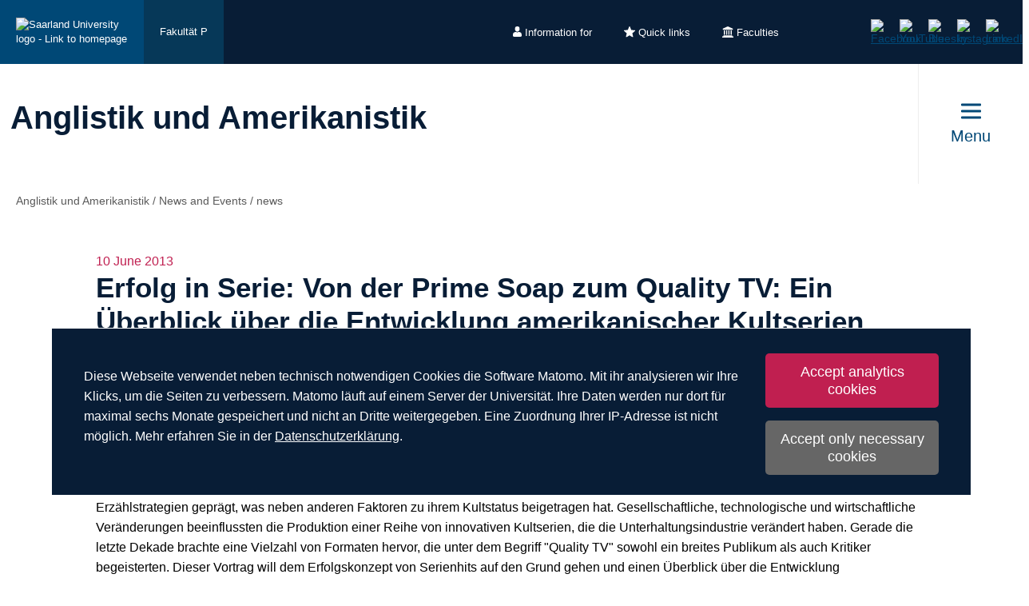

--- FILE ---
content_type: text/html; charset=utf-8
request_url: https://www.uni-saarland.de/en/fachrichtung/anglistik/news-and-events/read/erfolg-in-serie-von-der-prime-soap-zum-quality-tv-ein-ueberblick-ueber-die-entwicklung-amerikanischer-kultserien-7997.html
body_size: 11311
content:
<!DOCTYPE html>
<html lang="en">
<head>

<meta charset="utf-8">
<!-- 
	This website is powered by TYPO3 - inspiring people to share!
	TYPO3 is a free open source Content Management Framework initially created by Kasper Skaarhoj and licensed under GNU/GPL.
	TYPO3 is copyright 1998-2026 of Kasper Skaarhoj. Extensions are copyright of their respective owners.
	Information and contribution at https://typo3.org/
-->

<base href="https://www.uni-saarland.de">

<title>Erfolg in Serie: Von der Prime Soap zum Quality TV: Ein Überblick über die Entwicklung amerikanischer Kultserien | Universität des Saarlandes</title>
<meta http-equiv="x-ua-compatible" content="IE=edge">
<meta name="generator" content="TYPO3 CMS">
<meta name="description" content="Filmhaus Saarbrücken; Mainzer Straße 8; Eintritt: 5€; Gesamtticket für Erfolg in Serie (7 Termine): 24,50€">
<meta name="viewport" content="width=device-width, initial-scale=1, viewport-fit=cover">
<meta name="robots" content="index,follow">
<meta name="author" content="Universität des Saarlandes">
<meta property="og:title" content="Erfolg in Serie: Von der Prime Soap zum Quality TV: Ein Überblick über die Entwicklung amerikanischer Kultserien">
<meta property="og:url" content="https://www.uni-saarland.de/en/fachrichtung/anglistik/news-and-events/read/erfolg-in-serie-von-der-prime-soap-zum-quality-tv-ein-ueberblick-ueber-die-entwicklung-amerikanischer-kultserien-7997.html">
<meta property="og:image" content="https://www.uni-saarland.de/fileadmin/upload/fachrichtung/anglistik/dateien_fr_4.3/news_media/events/2013_SS/2013_SS_Erfolg-in-Serie.JPG">
<meta property="og:image:width" content="886">
<meta property="og:image:height" content="1257">
<meta property="og:image" content="https://www.uni-saarland.de/fileadmin/upload/fachrichtung/anglistik/dateien_fr_4.3/news_media/events/2013_SS/2013_SS_Erfolg-in-Serie.JPG">
<meta property="og:image:width" content="886">
<meta property="og:image:height" content="1257">
<meta property="og:description" content="Filmhaus Saarbrücken; Mainzer Straße 8; Eintritt: 5€; Gesamtticket für Erfolg in Serie (7 Termine): 24,50€">
<meta name="twitter:card" content="summary">
<meta name="apple-mobile-web-app-capable" content="no">

<script nonce=''>
            window.dataLayer = window.dataLayer || [];
            function gtag(){dataLayer.push(arguments);}
    
            gtag('consent', 'default', {
              'ad_storage': 'denied',
              'ad_user_data': 'denied',
              'ad_personalization': 'denied',
              'analytics_storage': 'denied'
            });
            </script>
            
<script id="om-cookie-consent" type="application/json">{"group-1":{"gtm":"matomo","cookie-1":{"body":["<!-- Matomo -->\n<script>\n   function isCorrectEnvironment() {\n       return window.TYPO3_ENV === 'Development\/Staging' || window.TYPO3_ENV === 'Development\/V12';\n   }\n  \n   if (!isCorrectEnvironment()) {\n       var _paq = window._paq = window._paq || [];\n           \/* tracker methods like \"setCustomDimension\" should be called before \"trackPageView\" *\/\n       _paq.push(['trackPageView']);\n       _paq.push(['enableLinkTracking']);\n       (function() {\n           var u=\"https:\/\/statistics.uni-saarland.de\/\";\n           _paq.push(['setTrackerUrl', u+'matomo.php']);\n           _paq.push(['setSiteId', '1']);\n           var d=document, g=d.createElement('script'), s=d.getElementsByTagName('script')[0];\n           g.async=true; g.src=u+'matomo.js'; s.parentNode.insertBefore(g,s);\n       })();\n   }\n   \n   if (isCorrectEnvironment()) {\n       var omCookieScript = document.getElementById('om-cookie-consent');\n       if (omCookieScript) {\n           omCookieScript.parentNode.removeChild(omCookieScript);\n       }\n   }\n<\/script>\n<!-- End Matomo Code -->"]}}}</script>
<link rel="preload" href="/typo3conf/ext/uni_saarland/Resources/Public/Fonts/Open-sans/OpenSans-Regular.woff2"
      as="font" type="font/woff2" crossorigin="anonymous">
<link rel="preload" href="/typo3conf/ext/uni_saarland/Resources/Public/Fonts/Open-sans/OpenSans-SemiBold.woff2"
      as="font" type="font/woff2" crossorigin="anonymous">
<link rel="preload" href="/typo3conf/ext/uni_saarland/Resources/Public/Fonts/Open-sans/OpenSans-ExtraBold.woff2"
      as="font" type="font/woff2" crossorigin="anonymous">
  
<link rel="preload" href="/typo3conf/ext/uni_saarland/Resources/Public/Fonts/Saarland-Icons/saarland-icons.woff"
      as="font" type="font/woff" crossorigin="anonymous">
      <link rel="icon" href="/typo3conf/ext/uni_saarland/Resources/Public/Icons/Favicon/favicon.ico">
      <link rel="apple-touch-icon" sizes="180x180" href="/typo3conf/ext/uni_saarland/Resources/Public/Icons/Favicon/apple-touch-icon.png">
      <link rel="icon" type="image/png" sizes="32x32" href="/typo3conf/ext/uni_saarland/Resources/Public/Icons/Favicon/favicon-32x32.png">
      <link rel="icon" type="image/png" sizes="16x16" href="/typo3conf/ext/uni_saarland/Resources/Public/Icons/Favicon/favicon-16x16.png">
      <link rel="manifest" href="/manifest.json">
      <link rel="mask-icon" href="/typo3conf/ext/uni_saarland/Resources/Public/Icons/Favicon/safari-pinned-tab.svg">
      <meta name="msapplication-TileColor" content="#da532c">
      <link rel="msapplication-config" href="/typo3conf/ext/uni_saarland/Resources/Public/Icons/Favicon/browserconfig.xml">
      <meta name="theme-color" content="#ffffff">
<link rel="canonical" href="https://www.uni-saarland.de/en/fachrichtung/anglistik/news-and-events/read/erfolg-in-serie-von-der-prime-soap-zum-quality-tv-ein-ueberblick-ueber-die-entwicklung-amerikanischer-kultserien-7997.html"/>


<link rel="stylesheet" href="/typo3temp/assets/css/style.css?1769751031" media="all" outputstyle="compressed" formatter="WapplerSystems\WsScss\Formatter\Autoprefixer">



<script src="/typo3temp/assets/compressed/merged-573e20a1e08b0eff4bfbd97626f00123.js?1757566100"></script>

<!--###POSTJSMARKER###-->
</head>
<body>

    <div id="skiplinks">
    <a href="/en/fachrichtung/anglistik/news-and-events/read.html#content" class="sr-only sr-only-focusable">Skip to content</a>
    <a class="sr-only sr-only-focusable" href="/en/search.html">Skip to search</a>
    <a href="/en/fachrichtung/anglistik/news-and-events/read.html#footer" class="sr-only sr-only-focusable">Skip to footer</a>
    
</div>
    <div class="head">
        
    

    <header class="header central">
        
    
            <div class="header__top-bar header__top-bar--decentral">
                
    <div class="header__top-bar--back-wrapper">
        <a aria-label="University homepage" class="header__top-bar--back-button" title="Universität des Saarlandes" href="/en/home.html">
            <img class="logo--complete" alt="Saarland University logo - Link to homepage" src="/typo3conf/ext/uni_saarland/Resources/Public/Images/UdS_Logo_weiss.svg" width="408" height="163" />
        </a>
        
            <a href="/en/fakultaet/p.html" class="header__top-bar--back-button dark">Fakultät P</a>
        
    </div>

                
	
		<ul class="header__top-bar--meta-nav">
			
				
						<li class="header__top-bar--meta-nav-item meta-nav__has-sub">
							<a href="/en/meta/information.html">
								<img src="/fileadmin/upload/admin/info.svg" width="11" height="14" alt="" />Information for
							</a>
							<ul class="header__top-bar--meta-nav-submenu">
								
									
											<li><a href="/en/study/prospective.html">Prospective students</a></li>
										
								
									
											<li><a href="/en/studieren/studienbeginn.html">New students</a></li>
										
								
									
											<li><a href="/en/study/organisation.html">Current students</a></li>
										
								
									
											<li><a href="/en/study/prospective/school-students.html">School students</a></li>
										
								
									
											<li><a href="/en/university/news.html">Press &amp; media</a></li>
										
								
									
											<li><a href="/en/research/culture.html">Businesses</a></li>
										
								
									
											<li><a href="/en/global/alumni.html">Alumni</a></li>
										
								
									
											<li><a href="/en/intern.html">University staff</a></li>
										
								
							</ul>
						</li>
					
			
				
						<li class="header__top-bar--meta-nav-item meta-nav__has-sub">
							<a href="/en/meta/quicklinks.html">
								<img src="/fileadmin/upload/admin/stern.svg" width="14" height="14" alt="" />Quick links
							</a>
							<ul class="header__top-bar--meta-nav-submenu">
								
									
											<li><a href="/en/study/programmes.html">Academic programmes</a></li>
										
								
									
											<li><a href="/en/study/application.html">Applying &amp; enrolling</a></li>
										
								
									
											<li><a href="/en/study/organisation.html">Study organisation</a></li>
										
								
									
											<li><a target="_blank" href="https://moodle.uni-saarland.de/" rel="noreferrer">Moodle</a></li>
										
								
									
											<li><a href="/en/institution/sports.html">University sports</a></li>
										
								
									
											<li><a href="/en/institution/zell.html">Lifelong learning</a></li>
										
								
									
											<li><a href="/en/division/human-resources.html">Human resources</a></li>
										
								
									
											<li><a href="/en/administration/jobs.html">Job vacancies</a></li>
										
								
									
											<li><a target="_blank" href="https://unisaarlandde.sharepoint.com/" rel="noreferrer">Intranet (SharePoint)</a></li>
										
								
							</ul>
						</li>
					
			
				
						<li class="header__top-bar--meta-nav-item meta-nav__has-sub">
							<a href="/en/meta/faculties.html">
								<img src="/fileadmin/upload/admin/fak.svg" width="14" height="14" alt="" />Faculties
							</a>
							<ul class="header__top-bar--meta-nav-submenu">
								
									
											<li><a href="/en/university/organization/faculties.html">All faculties</a></li>
										
								
									
											<li><a href="/en/fakultaet/hw.html">Faculty HW</a></li>
										
								
									
											<li><a href="/en/faculty/m.html">Faculty M</a></li>
										
								
									
											<li><a href="/en/faculty/mi.html">Faculty MI</a></li>
										
								
									
											<li><a href="/en/faculty/nt.html">Faculty NT</a></li>
										
								
									
											<li><a href="/en/fakultaet/p.html">Faculty P</a></li>
										
								
									
											<li><a href="/en/fakultaet/r.html">Faculty R</a></li>
										
								
							</ul>
						</li>
					
			
		</ul>
	

                
    <a aria-label="Start search" class="header__top-bar--search-icon" href="/en/search.html">
    </a>

                



                
    
    <ul class="header__top-bar--socialmedia">
        
            
                <li>
                    <a title="Facebook" target="_blank" href="https://www.facebook.com/Saarland.University">
                        <img alt="Facebook" src="/typo3conf/ext/uni_saarland/Resources/Public/Icons/facebook.svg" width="8" height="16" />
                    </a>
                </li>
            
        
            
                <li>
                    <a title="YouTube" target="_blank" href="https://www.youtube.com/user/SaarlandUni">
                        <img alt="YouTube" src="/typo3conf/ext/uni_saarland/Resources/Public/Icons/youtube.svg" width="22" height="16" />
                    </a>
                </li>
            
        
            
                <li>
                    <a title="Bluesky" target="_blank" href="https://bsky.app/profile/uni-saarland.de">
                        <img alt="Bluesky" src="/typo3conf/ext/uni_saarland/Resources/Public/Icons/bluesky.svg" width="19" height="16" />
                    </a>
                </li>
            
        
            
                <li>
                    <a title="Instagram" target="_blank" href="https://www.instagram.com/uni_saarland/">
                        <img alt="Instagram" src="/typo3conf/ext/uni_saarland/Resources/Public/Icons/Instagram.svg" width="16" height="16" />
                    </a>
                </li>
            
        
            
                <li>
                    <a title="LinkedIn" target="_blank" href="https://de.linkedin.com/school/saarland-university/">
                        <img alt="LinkedIn" src="/typo3conf/ext/uni_saarland/Resources/Public/Icons/linkedin.svg" width="16" height="16" />
                    </a>
                </li>
            
        
    </ul>

            </div>
        

        
                
    <div class="header__main-bar">
        <div class="header__main-bar--logo-title-wrapper">
            
    
    <div class="header__main-bar--keinlogo header__main-bar--keinlogo--decentralized">
        <span></span>
    </div>

            
                <div class="header__main-bar--title">
                    <a href="/en/fachrichtung/anglistik.html">
                        <p class="h1">Anglistik und Amerikanistik</p>
                        <p class="h4"></p>
                    </a>
                </div>
            
        </div>
        
                <a href="#" class="burgericon burgericon--decentralized">
                    <div class="burgericon__button not-active">
                        <div class="icons">
                            <span></span>
                            <span></span>
                            <span></span>
                        </div>
                        <span class="title">Menu</span>
                    </div>
                </a>
            
        <div class="menu-layer">
    <button class="menu-layer__close-button" tabindex="0" title="Close menu" aria-label="Close menu" aria-haspopup="menu">&nbsp;</button>
     <div class="menu-layer__content-wrapper">
            <div class="menu-layer__top-navigation">
                <div class="menu-layer__left-content"></div>
                <div class="menu-layer__mid-content">
                    <div class="menu-layer__second-level-wrapper menu-layer__second-level-wrapper--open">
                        <div class="grid">
                            
                                <div class="grid__column grid__column--xs-3">
                                    <div class="menu-layer__menu-block menu-block ">
                                        <ul class="menu-block__list-lvl-2">
                                            <li class="menu-block__lvl-2-item  menu-block__lvl-2-item--has-sub menu-block__lvl-2-item--active">
                                                <a href="/en/fachrichtung/anglistik/news-and-events.html" title="News and Events" class="menu-block__lvl-2-link">
                                                    News and Events
                                                </a>
                                                <hr class="menu-block__hr" />
                                                
                                                    <ul class="menu-block__list-lvl-3">
                                                        
                                                            <li class="menu-block__lvl-3-item ">
                                                                <a href="/en/fachrichtung/anglistik/news-and-events/events.html" title="Events" class="menu-block__lvl-3-link">
                                                                    Events
                                                                </a>
                                                            </li>
                                                        
                                                            <li class="menu-block__lvl-3-item ">
                                                                <a href="/en/fachrichtung/anglistik/news-and-events/news.html" title="News" class="menu-block__lvl-3-link">
                                                                    News
                                                                </a>
                                                            </li>
                                                        
                                                            <li class="menu-block__lvl-3-item ">
                                                                <a href="/en/fachrichtung/anglistik/news-and-events/archive.html" title="Archive" class="menu-block__lvl-3-link">
                                                                    Archive
                                                                </a>
                                                            </li>
                                                        
                                                    </ul>
                                                
                                            </li>
                                        </ul>
                                    </div>
                                </div>
                            
                                <div class="grid__column grid__column--xs-3">
                                    <div class="menu-layer__menu-block menu-block ">
                                        <ul class="menu-block__list-lvl-2">
                                            <li class="menu-block__lvl-2-item  menu-block__lvl-2-item--has-sub">
                                                <a href="/en/fachrichtung/anglistik/sections.html" title="Sections" class="menu-block__lvl-2-link">
                                                    Sections
                                                </a>
                                                <hr class="menu-block__hr" />
                                                
                                                    <ul class="menu-block__list-lvl-3">
                                                        
                                                            <li class="menu-block__lvl-3-item ">
                                                                <a href="/en/lehrstuhl/frenk.html" title="British Literary and Cultural Studies" class="menu-block__lvl-3-link">
                                                                    British Literary and Cultural Studies
                                                                </a>
                                                            </li>
                                                        
                                                            <li class="menu-block__lvl-3-item ">
                                                                <a href="http://www.amerikanistik.uni-saarland.de/" title="North American Literary and Cultural Studies" class="menu-block__lvl-3-link">
                                                                    North American Literary and Cultural Studies
                                                                </a>
                                                            </li>
                                                        
                                                            <li class="menu-block__lvl-3-item ">
                                                                <a href="/en/lehrstuhl/gergel.html" title="English Linguistics" class="menu-block__lvl-3-link">
                                                                    English Linguistics
                                                                </a>
                                                            </li>
                                                        
                                                            <li class="menu-block__lvl-3-item ">
                                                                <a href="/en/fachrichtung/anglistik/sections/cultural-studies.html" title="Cultural Studies" class="menu-block__lvl-3-link">
                                                                    Cultural Studies
                                                                </a>
                                                            </li>
                                                        
                                                            <li class="menu-block__lvl-3-item  menu-block__lvl-3-item--has-sub">
                                                                <a href="/en/fachrichtung/anglistik/sections/language-learning-sprachpraxis.html" title="Language Learning / Sprachpraxis" class="menu-block__lvl-3-link">
                                                                    Language Learning / Sprachpraxis
                                                                </a>
                                                            </li>
                                                        
                                                            <li class="menu-block__lvl-3-item ">
                                                                <a href="/en/fachrichtung/anglistik/sections/metho-fachd.html" title="Methodology / Fachdidaktik" class="menu-block__lvl-3-link">
                                                                    Methodology / Fachdidaktik
                                                                </a>
                                                            </li>
                                                        
                                                    </ul>
                                                
                                            </li>
                                        </ul>
                                    </div>
                                </div>
                            
                                <div class="grid__column grid__column--xs-3">
                                    <div class="menu-layer__menu-block menu-block ">
                                        <ul class="menu-block__list-lvl-2">
                                            <li class="menu-block__lvl-2-item  menu-block__lvl-2-item--has-sub">
                                                <a href="/en/fachrichtung/anglistik/staff.html" title="Staff" class="menu-block__lvl-2-link">
                                                    Staff
                                                </a>
                                                <hr class="menu-block__hr" />
                                                
                                                    <ul class="menu-block__list-lvl-3">
                                                        
                                                            <li class="menu-block__lvl-3-item  menu-block__lvl-3-item--has-sub">
                                                                <a href="/en/fachrichtung/anglistik/staff/faculty.html" title="Faculty" class="menu-block__lvl-3-link">
                                                                    Faculty
                                                                </a>
                                                            </li>
                                                        
                                                            <li class="menu-block__lvl-3-item  menu-block__lvl-3-item--has-sub">
                                                                <a href="/en/fachrichtung/anglistik/staff/adjunct-faculty.html" title="Adjunct Faculty" class="menu-block__lvl-3-link">
                                                                    Adjunct Faculty
                                                                </a>
                                                            </li>
                                                        
                                                            <li class="menu-block__lvl-3-item ">
                                                                <a href="/en/fachrichtung/anglistik/staff/visiting-scholars.html" title="Visiting Scholars" class="menu-block__lvl-3-link">
                                                                    Visiting Scholars
                                                                </a>
                                                            </li>
                                                        
                                                            <li class="menu-block__lvl-3-item ">
                                                                <a href="/en/fachrichtung/anglistik/staff/department-administration.html" title="Department Administration" class="menu-block__lvl-3-link">
                                                                    Department Administration
                                                                </a>
                                                            </li>
                                                        
                                                    </ul>
                                                
                                            </li>
                                        </ul>
                                    </div>
                                </div>
                            
                                <div class="grid__column grid__column--xs-3">
                                    <div class="menu-layer__menu-block menu-block ">
                                        <ul class="menu-block__list-lvl-2">
                                            <li class="menu-block__lvl-2-item  menu-block__lvl-2-item--has-sub">
                                                <a href="/en/fachrichtung/anglistik/your-studies.html" title="Your Studies" class="menu-block__lvl-2-link">
                                                    Your Studies
                                                </a>
                                                <hr class="menu-block__hr" />
                                                
                                                    <ul class="menu-block__list-lvl-3">
                                                        
                                                            <li class="menu-block__lvl-3-item ">
                                                                <a href="/en/fachrichtung/anglistik/your-studies/master-american-studies-british-studies-english-linguistics.html" title="Master American Studies / British Studies / English Linguistics" class="menu-block__lvl-3-link">
                                                                    Master American Studies / British Studies / English Linguistics
                                                                </a>
                                                            </li>
                                                        
                                                            <li class="menu-block__lvl-3-item  menu-block__lvl-3-item--has-sub">
                                                                <a href="/en/fachrichtung/anglistik/your-studies/exams-info.html" title="Exams: Important information" class="menu-block__lvl-3-link">
                                                                    Exams: Important information
                                                                </a>
                                                            </li>
                                                        
                                                            <li class="menu-block__lvl-3-item ">
                                                                <a href="/en/fachrichtung/anglistik/your-studies/ma-border-studies.html" title="MA_Border_Studies" class="menu-block__lvl-3-link">
                                                                    MA_Border_Studies
                                                                </a>
                                                            </li>
                                                        
                                                            <li class="menu-block__lvl-3-item ">
                                                                <a href="/en/fachrichtung/anglistik/your-studies/juniorstudium.html" title="Juniorstudium" class="menu-block__lvl-3-link">
                                                                    Juniorstudium
                                                                </a>
                                                            </li>
                                                        
                                                            <li class="menu-block__lvl-3-item ">
                                                                <a href="/en/fachrichtung/anglistik/your-studies/emailetiquette.html" title="Email etiquette" class="menu-block__lvl-3-link">
                                                                    Email etiquette
                                                                </a>
                                                            </li>
                                                        
                                                    </ul>
                                                
                                            </li>
                                        </ul>
                                    </div>
                                </div>
                            
                                <div class="grid__column grid__column--xs-3">
                                    <div class="menu-layer__menu-block menu-block no-sub">
                                        <ul class="menu-block__list-lvl-2">
                                            <li class="menu-block__lvl-2-item ">
                                                <a href="/en/fachrichtung/anglistik/research-and-publications.html" title="Research and Publications" class="menu-block__lvl-2-link">
                                                    Research and Publications
                                                </a>
                                                <hr class="menu-block__hr" />
                                                
                                            </li>
                                        </ul>
                                    </div>
                                </div>
                            
                                <div class="grid__column grid__column--xs-3">
                                    <div class="menu-layer__menu-block menu-block ">
                                        <ul class="menu-block__list-lvl-2">
                                            <li class="menu-block__lvl-2-item  menu-block__lvl-2-item--has-sub">
                                                <a href="/en/fachrichtung/anglistik/student-services.html" title="Student Services" class="menu-block__lvl-2-link">
                                                    Student Services
                                                </a>
                                                <hr class="menu-block__hr" />
                                                
                                                    <ul class="menu-block__list-lvl-3">
                                                        
                                                            <li class="menu-block__lvl-3-item ">
                                                                <a href="/en/fachrichtung/anglistik/student-services/advising.html" title="Advising" class="menu-block__lvl-3-link">
                                                                    Advising
                                                                </a>
                                                            </li>
                                                        
                                                            <li class="menu-block__lvl-3-item ">
                                                                <a href="/en/fachrichtung/anglistik/student-services/department-library.html" title="Department Library" class="menu-block__lvl-3-link">
                                                                    Department Library
                                                                </a>
                                                            </li>
                                                        
                                                            <li class="menu-block__lvl-3-item ">
                                                                <a href="/en/fachrichtung/anglistik/student-services/erasmus.html" title="Incoming ERASMUS Students" class="menu-block__lvl-3-link">
                                                                    Incoming ERASMUS Students
                                                                </a>
                                                            </li>
                                                        
                                                            <li class="menu-block__lvl-3-item ">
                                                                <a href="/en/fachrichtung/anglistik/student-services/forms-and-downloads.html" title="Forms and Downloads" class="menu-block__lvl-3-link">
                                                                    Forms and Downloads
                                                                </a>
                                                            </li>
                                                        
                                                            <li class="menu-block__lvl-3-item ">
                                                                <a href="/en/fachrichtung/anglistik/student-services/student-council.html" title="Student Council" class="menu-block__lvl-3-link">
                                                                    Student Council
                                                                </a>
                                                            </li>
                                                        
                                                            <li class="menu-block__lvl-3-item  menu-block__lvl-3-item--has-sub">
                                                                <a href="/en/fachrichtung/anglistik/student-services/studytime-abroad.html" title="Stay Abroad" class="menu-block__lvl-3-link">
                                                                    Stay Abroad
                                                                </a>
                                                            </li>
                                                        
                                                    </ul>
                                                
                                            </li>
                                        </ul>
                                    </div>
                                </div>
                            
                                <div class="grid__column grid__column--xs-3">
                                    <div class="menu-layer__menu-block menu-block ">
                                        <ul class="menu-block__list-lvl-2">
                                            <li class="menu-block__lvl-2-item  menu-block__lvl-2-item--has-sub">
                                                <a href="/en/fachrichtung/anglistik/teachersday.html" title="Teachers&#039; Day" class="menu-block__lvl-2-link">
                                                    Teachers&#039; Day
                                                </a>
                                                <hr class="menu-block__hr" />
                                                
                                                    <ul class="menu-block__list-lvl-3">
                                                        
                                                            <li class="menu-block__lvl-3-item ">
                                                                <a href="/en/fachrichtung/anglistik/teachersday/teachers-day-2027.html" title="Teachers&#039; Day 2027" class="menu-block__lvl-3-link">
                                                                    Teachers&#039; Day 2027
                                                                </a>
                                                            </li>
                                                        
                                                            <li class="menu-block__lvl-3-item ">
                                                                <a href="/en/fachrichtung/anglistik/teachers-day/td-reg.html" title="Registration" class="menu-block__lvl-3-link">
                                                                    Registration
                                                                </a>
                                                            </li>
                                                        
                                                            <li class="menu-block__lvl-3-item ">
                                                                <a href="/en/fachrichtung/anglistik/teachersday/team.html" title="Team" class="menu-block__lvl-3-link">
                                                                    Team
                                                                </a>
                                                            </li>
                                                        
                                                            <li class="menu-block__lvl-3-item ">
                                                                <a href="/en/fachrichtung/anglistik/teachersday/contact.html" title="Contact" class="menu-block__lvl-3-link">
                                                                    Contact
                                                                </a>
                                                            </li>
                                                        
                                                            <li class="menu-block__lvl-3-item ">
                                                                <a href="/en/fachrichtung/anglistik/teachersday/travel.html" title="Travel" class="menu-block__lvl-3-link">
                                                                    Travel
                                                                </a>
                                                            </li>
                                                        
                                                            <li class="menu-block__lvl-3-item  menu-block__lvl-3-item--has-sub">
                                                                <a href="/en/fachrichtung/anglistik/teachersday/archive.html" title="Archive" class="menu-block__lvl-3-link">
                                                                    Archive
                                                                </a>
                                                            </li>
                                                        
                                                    </ul>
                                                
                                            </li>
                                        </ul>
                                    </div>
                                </div>
                            
                                <div class="grid__column grid__column--xs-3">
                                    <div class="menu-layer__menu-block menu-block ">
                                        <ul class="menu-block__list-lvl-2">
                                            <li class="menu-block__lvl-2-item  menu-block__lvl-2-item--has-sub">
                                                <a href="/en/fachrichtung/anglistik/gasp-2023.html" title="GASP 2023" class="menu-block__lvl-2-link">
                                                    GASP 2023
                                                </a>
                                                <hr class="menu-block__hr" />
                                                
                                                    <ul class="menu-block__list-lvl-3">
                                                        
                                                            <li class="menu-block__lvl-3-item ">
                                                                <a href="/en/fachrichtung/anglistik/gasp-2023/gasp-2023-call-for-papers.html" title="GASP 2023: Call for Papers" class="menu-block__lvl-3-link">
                                                                    GASP 2023: Call for Papers
                                                                </a>
                                                            </li>
                                                        
                                                            <li class="menu-block__lvl-3-item  menu-block__lvl-3-item--has-sub">
                                                                <a href="/en/fachrichtung/anglistik/gasp-2023/gasp-2023-schedule.html" title="GASP 2023: Schedule" class="menu-block__lvl-3-link">
                                                                    GASP 2023: Schedule
                                                                </a>
                                                            </li>
                                                        
                                                            <li class="menu-block__lvl-3-item ">
                                                                <a href="/en/fachrichtung/anglistik/default-title/td-reg.html" title="GASP 2023: Registration" class="menu-block__lvl-3-link">
                                                                    GASP 2023: Registration
                                                                </a>
                                                            </li>
                                                        
                                                            <li class="menu-block__lvl-3-item ">
                                                                <a href="/en/fachrichtung/anglistik/default-title/gasp-2023-team.html" title="GASP 2023: Team" class="menu-block__lvl-3-link">
                                                                    GASP 2023: Team
                                                                </a>
                                                            </li>
                                                        
                                                            <li class="menu-block__lvl-3-item ">
                                                                <a href="/en/fachrichtung/anglistik/default-title/gasp-2023-contact.html" title="GASP 2023: Contact" class="menu-block__lvl-3-link">
                                                                    GASP 2023: Contact
                                                                </a>
                                                            </li>
                                                        
                                                            <li class="menu-block__lvl-3-item ">
                                                                <a href="/en/fachrichtung/anglistik/gasp-2023/gasp-2023-travel-and-lodging.html" title="GASP 2023: Travel and Lodging" class="menu-block__lvl-3-link">
                                                                    GASP 2023: Travel and Lodging
                                                                </a>
                                                            </li>
                                                        
                                                    </ul>
                                                
                                            </li>
                                        </ul>
                                    </div>
                                </div>
                            
                                <div class="grid__column grid__column--xs-3">
                                    <div class="menu-layer__menu-block menu-block ">
                                        <ul class="menu-block__list-lvl-2">
                                            <li class="menu-block__lvl-2-item  menu-block__lvl-2-item--has-sub">
                                                <a href="/en/fachrichtung/anglistik/writing-center.html" title="Writing Center" class="menu-block__lvl-2-link">
                                                    Writing Center
                                                </a>
                                                <hr class="menu-block__hr" />
                                                
                                                    <ul class="menu-block__list-lvl-3">
                                                        
                                                            <li class="menu-block__lvl-3-item ">
                                                                <a href="/en/fachrichtung/anglistik/writing-center/evaluations.html" title="Evaluations (past &amp; present)" class="menu-block__lvl-3-link">
                                                                    Evaluations (past &amp; present)
                                                                </a>
                                                            </li>
                                                        
                                                            <li class="menu-block__lvl-3-item ">
                                                                <a href="/en/fachrichtung/anglistik/writing-center/meet-the-writing-center-team.html" title="Meet the Writing Center Team" class="menu-block__lvl-3-link">
                                                                    Meet the Writing Center Team
                                                                </a>
                                                            </li>
                                                        
                                                            <li class="menu-block__lvl-3-item ">
                                                                <a href="/en/fachrichtung/anglistik/writing-center/crative-writing-group.html" title="Creative Writing Group" class="menu-block__lvl-3-link">
                                                                    Creative Writing Group
                                                                </a>
                                                            </li>
                                                        
                                                            <li class="menu-block__lvl-3-item  menu-block__lvl-3-item--has-sub">
                                                                <a href="/en/fachrichtung/anglistik/writing-center/writing-tips-resources.html" title="Writing Tips &amp; Resources" class="menu-block__lvl-3-link">
                                                                    Writing Tips &amp; Resources
                                                                </a>
                                                            </li>
                                                        
                                                    </ul>
                                                
                                            </li>
                                        </ul>
                                    </div>
                                </div>
                            
                                <div class="grid__column grid__column--xs-3">
                                    <div class="menu-layer__menu-block menu-block no-sub">
                                        <ul class="menu-block__list-lvl-2">
                                            <li class="menu-block__lvl-2-item ">
                                                <a href="/en/fachrichtung/anglistik/a-z.html" title="A-Z" class="menu-block__lvl-2-link">
                                                    A-Z
                                                </a>
                                                <hr class="menu-block__hr" />
                                                
                                            </li>
                                        </ul>
                                    </div>
                                </div>
                            
                                <div class="grid__column grid__column--xs-3">
                                    <div class="menu-layer__menu-block menu-block no-sub">
                                        <ul class="menu-block__list-lvl-2">
                                            <li class="menu-block__lvl-2-item ">
                                                <a href="/en/fachrichtung/anglistik/contact.html" title="Kontakt / Contact Information" class="menu-block__lvl-2-link">
                                                    Kontakt / Contact Information
                                                </a>
                                                <hr class="menu-block__hr" />
                                                
                                            </li>
                                        </ul>
                                    </div>
                                </div>
                            
                        </div>
                    </div>
                </div>
                <div class="menu-layer__right-content"></div>
            </div>
        </div>
    </div>
    
        
    
    <div class="mobile-menu-layer mobile-menu-layer--decentralized">
        <div class="mobile-menu-layer__content-wrapper">
            <div class="mobile-menu-layer__lang-switch-wrapper">
                



            </div>
            <div class="mobile-menu-layer__meta-buttons-wrapper">
                
    
        <ul class="mobile-meta-nav">
            
                <li class="mobile-meta-nav__item">
                    <a class="mobile-meta-nav__link" href="/en/meta/information.html">
                        
                                <div class="mobile-meta-nav__link-icon">
                                    <img src="/fileadmin/upload/admin/info.svg" width="30" height="30" alt="" />
                                </div>
                                <span class="mobile-meta-nav__link-title">
                                    Information for
                                </span>
                            
                    </a>
                </li>
            
                <li class="mobile-meta-nav__item">
                    <a class="mobile-meta-nav__link" href="/en/meta/quicklinks.html">
                        
                                <div class="mobile-meta-nav__link-icon">
                                    <img src="/fileadmin/upload/admin/stern.svg" width="30" height="30" alt="" />
                                </div>
                                <span class="mobile-meta-nav__link-title">
                                    Quick links
                                </span>
                            
                    </a>
                </li>
            
                <li class="mobile-meta-nav__item">
                    <a class="mobile-meta-nav__link" href="/en/meta/faculties.html">
                        
                                <div class="mobile-meta-nav__link-icon">
                                    <img src="/fileadmin/upload/admin/fak.svg" width="30" height="30" alt="" />
                                </div>
                                <span class="mobile-meta-nav__link-title">
                                    Faculties
                                </span>
                            
                    </a>
                </li>
            
            <li class="mobile-meta-nav__item">
                <a class="mobile-meta-nav__link" href="/en/search.html">
                    <div class="mobile-meta-nav__link-icon">
                        <img src="/typo3conf/ext/uni_saarland/Resources/Public/Icons/Suche-White.svg" width="30" height="30" alt="" />
                    </div>
                    <span class="mobile-meta-nav__link-title">
                        Search
                    </span>
                </a>
            </li>
        </ul>
    

            </div>
            <div class="mobile-menu-layer__navivation-wrapper">
                
    <div class="mobilemenu-wrapper">
        <nav id="mobile-menu">
            <ul class="mobilemenu-list">
                
                    <li class="mobilemenu-list__item mobilemenu-list__item--active">

                        
                                <a class="mobilemenu-list__link" href="/en/fachrichtung/anglistik/news-and-events.html" title="News and Events">News and Events</a>
                                
    <ul class="mobilemenu-list">
        <li class="mobilemenu-list__item mobilemenu-list__title">
            <a class="mobilemenu-list__link mobilemenu-list__link--mobile" href="/en/fachrichtung/anglistik/news-and-events.html" title="News and Events">
            <span>News and Events</span>
            </a>
        </li>
        
            <li class="mobilemenu-list__item">
                <a class="mobilemenu-list__link mobilemenu-list__link--mobile" href="/en/fachrichtung/anglistik/news-and-events/events.html" title="Events">Events</a>
            </li>
        
            <li class="mobilemenu-list__item">
                <a class="mobilemenu-list__link mobilemenu-list__link--mobile" href="/en/fachrichtung/anglistik/news-and-events/news.html" title="News">News</a>
            </li>
        
            <li class="mobilemenu-list__item">
                <a class="mobilemenu-list__link mobilemenu-list__link--mobile" href="/en/fachrichtung/anglistik/news-and-events/archive.html" title="Archive">Archive</a>
            </li>
        
    </ul>

                            
                    </li>
                
                    <li class="mobilemenu-list__item">

                        
                                <a class="mobilemenu-list__link" href="/en/fachrichtung/anglistik/sections.html" title="Sections">Sections</a>
                                
    <ul class="mobilemenu-list">
        <li class="mobilemenu-list__item mobilemenu-list__title">
            <a class="mobilemenu-list__link mobilemenu-list__link--mobile" href="/en/fachrichtung/anglistik/sections.html" title="Sections">
            <span>Sections</span>
            </a>
        </li>
        
            <li class="mobilemenu-list__item">
                <a class="mobilemenu-list__link mobilemenu-list__link--mobile" href="/en/lehrstuhl/frenk.html" title="British Literary and Cultural Studies">British Literary and Cultural Studies</a>
            </li>
        
            <li class="mobilemenu-list__item">
                <a class="mobilemenu-list__link mobilemenu-list__link--mobile" href="http://www.amerikanistik.uni-saarland.de/" title="North American Literary and Cultural Studies">North American Literary and Cultural Studies</a>
            </li>
        
            <li class="mobilemenu-list__item">
                <a class="mobilemenu-list__link mobilemenu-list__link--mobile" href="/en/lehrstuhl/gergel.html" title="English Linguistics">English Linguistics</a>
            </li>
        
            <li class="mobilemenu-list__item">
                <a class="mobilemenu-list__link mobilemenu-list__link--mobile" href="/en/fachrichtung/anglistik/sections/cultural-studies.html" title="Cultural Studies">Cultural Studies</a>
            </li>
        
            <li class="mobilemenu-list__item">
                <a class="mobilemenu-list__link mobilemenu-list__link--mobile" href="/en/fachrichtung/anglistik/sections/language-learning-sprachpraxis.html" title="Language Learning / Sprachpraxis">Language Learning / Sprachpraxis</a>
            </li>
        
            <li class="mobilemenu-list__item">
                <a class="mobilemenu-list__link mobilemenu-list__link--mobile" href="/en/fachrichtung/anglistik/sections/metho-fachd.html" title="Methodology / Fachdidaktik">Methodology / Fachdidaktik</a>
            </li>
        
    </ul>

                            
                    </li>
                
                    <li class="mobilemenu-list__item">

                        
                                <a class="mobilemenu-list__link" href="/en/fachrichtung/anglistik/staff.html" title="Staff">Staff</a>
                                
    <ul class="mobilemenu-list">
        <li class="mobilemenu-list__item mobilemenu-list__title">
            <a class="mobilemenu-list__link mobilemenu-list__link--mobile" href="/en/fachrichtung/anglistik/staff.html" title="Staff">
            <span>Staff</span>
            </a>
        </li>
        
            <li class="mobilemenu-list__item">
                <a class="mobilemenu-list__link mobilemenu-list__link--mobile" href="/en/fachrichtung/anglistik/staff/faculty.html" title="Faculty">Faculty</a>
            </li>
        
            <li class="mobilemenu-list__item">
                <a class="mobilemenu-list__link mobilemenu-list__link--mobile" href="/en/fachrichtung/anglistik/staff/adjunct-faculty.html" title="Adjunct Faculty">Adjunct Faculty</a>
            </li>
        
            <li class="mobilemenu-list__item">
                <a class="mobilemenu-list__link mobilemenu-list__link--mobile" href="/en/fachrichtung/anglistik/staff/visiting-scholars.html" title="Visiting Scholars">Visiting Scholars</a>
            </li>
        
            <li class="mobilemenu-list__item">
                <a class="mobilemenu-list__link mobilemenu-list__link--mobile" href="/en/fachrichtung/anglistik/staff/department-administration.html" title="Department Administration">Department Administration</a>
            </li>
        
    </ul>

                            
                    </li>
                
                    <li class="mobilemenu-list__item">

                        
                                <a class="mobilemenu-list__link" href="/en/fachrichtung/anglistik/your-studies.html" title="Your Studies">Your Studies</a>
                                
    <ul class="mobilemenu-list">
        <li class="mobilemenu-list__item mobilemenu-list__title">
            <a class="mobilemenu-list__link mobilemenu-list__link--mobile" href="/en/fachrichtung/anglistik/your-studies.html" title="Your Studies">
            <span>Your Studies</span>
            </a>
        </li>
        
            <li class="mobilemenu-list__item">
                <a class="mobilemenu-list__link mobilemenu-list__link--mobile" href="/en/fachrichtung/anglistik/your-studies/master-american-studies-british-studies-english-linguistics.html" title="Master American Studies / British Studies / English Linguistics">Master American Studies / British Studies / English Linguistics</a>
            </li>
        
            <li class="mobilemenu-list__item">
                <a class="mobilemenu-list__link mobilemenu-list__link--mobile" href="/en/fachrichtung/anglistik/your-studies/exams-info.html" title="Exams: Important information">Exams: Important information</a>
            </li>
        
            <li class="mobilemenu-list__item">
                <a class="mobilemenu-list__link mobilemenu-list__link--mobile" href="/en/fachrichtung/anglistik/your-studies/ma-border-studies.html" title="MA_Border_Studies">MA_Border_Studies</a>
            </li>
        
            <li class="mobilemenu-list__item">
                <a class="mobilemenu-list__link mobilemenu-list__link--mobile" href="/en/fachrichtung/anglistik/your-studies/juniorstudium.html" title="Juniorstudium">Juniorstudium</a>
            </li>
        
            <li class="mobilemenu-list__item">
                <a class="mobilemenu-list__link mobilemenu-list__link--mobile" href="/en/fachrichtung/anglistik/your-studies/emailetiquette.html" title="Email etiquette">Email etiquette</a>
            </li>
        
    </ul>

                            
                    </li>
                
                    <li class="mobilemenu-list__item">

                        
                                <a class="mobilemenu-list__link mobilemenu-list__link--no-sub" href="/en/fachrichtung/anglistik/research-and-publications.html" title="Research and Publications">Research and Publications</a>
                            
                    </li>
                
                    <li class="mobilemenu-list__item">

                        
                                <a class="mobilemenu-list__link" href="/en/fachrichtung/anglistik/student-services.html" title="Student Services">Student Services</a>
                                
    <ul class="mobilemenu-list">
        <li class="mobilemenu-list__item mobilemenu-list__title">
            <a class="mobilemenu-list__link mobilemenu-list__link--mobile" href="/en/fachrichtung/anglistik/student-services.html" title="Student Services">
            <span>Student Services</span>
            </a>
        </li>
        
            <li class="mobilemenu-list__item">
                <a class="mobilemenu-list__link mobilemenu-list__link--mobile" href="/en/fachrichtung/anglistik/student-services/advising.html" title="Advising">Advising</a>
            </li>
        
            <li class="mobilemenu-list__item">
                <a class="mobilemenu-list__link mobilemenu-list__link--mobile" href="/en/fachrichtung/anglistik/student-services/department-library.html" title="Department Library">Department Library</a>
            </li>
        
            <li class="mobilemenu-list__item">
                <a class="mobilemenu-list__link mobilemenu-list__link--mobile" href="/en/fachrichtung/anglistik/student-services/erasmus.html" title="Incoming ERASMUS Students">Incoming ERASMUS Students</a>
            </li>
        
            <li class="mobilemenu-list__item">
                <a class="mobilemenu-list__link mobilemenu-list__link--mobile" href="/en/fachrichtung/anglistik/student-services/forms-and-downloads.html" title="Forms and Downloads">Forms and Downloads</a>
            </li>
        
            <li class="mobilemenu-list__item">
                <a class="mobilemenu-list__link mobilemenu-list__link--mobile" href="/en/fachrichtung/anglistik/student-services/student-council.html" title="Student Council">Student Council</a>
            </li>
        
            <li class="mobilemenu-list__item">
                <a class="mobilemenu-list__link mobilemenu-list__link--mobile" href="/en/fachrichtung/anglistik/student-services/studytime-abroad.html" title="Stay Abroad">Stay Abroad</a>
            </li>
        
    </ul>

                            
                    </li>
                
                    <li class="mobilemenu-list__item">

                        
                                <a class="mobilemenu-list__link" href="/en/fachrichtung/anglistik/teachersday.html" title="Teachers&#039; Day">Teachers&#039; Day</a>
                                
    <ul class="mobilemenu-list">
        <li class="mobilemenu-list__item mobilemenu-list__title">
            <a class="mobilemenu-list__link mobilemenu-list__link--mobile" href="/en/fachrichtung/anglistik/teachersday.html" title="Teachers&#039; Day">
            <span>Teachers&#039; Day</span>
            </a>
        </li>
        
            <li class="mobilemenu-list__item">
                <a class="mobilemenu-list__link mobilemenu-list__link--mobile" href="/en/fachrichtung/anglistik/teachersday/teachers-day-2027.html" title="Teachers&#039; Day 2027">Teachers&#039; Day 2027</a>
            </li>
        
            <li class="mobilemenu-list__item">
                <a class="mobilemenu-list__link mobilemenu-list__link--mobile" href="/en/fachrichtung/anglistik/teachers-day/td-reg.html" title="Registration">Registration</a>
            </li>
        
            <li class="mobilemenu-list__item">
                <a class="mobilemenu-list__link mobilemenu-list__link--mobile" href="/en/fachrichtung/anglistik/teachersday/team.html" title="Team">Team</a>
            </li>
        
            <li class="mobilemenu-list__item">
                <a class="mobilemenu-list__link mobilemenu-list__link--mobile" href="/en/fachrichtung/anglistik/teachersday/contact.html" title="Contact">Contact</a>
            </li>
        
            <li class="mobilemenu-list__item">
                <a class="mobilemenu-list__link mobilemenu-list__link--mobile" href="/en/fachrichtung/anglistik/teachersday/travel.html" title="Travel">Travel</a>
            </li>
        
            <li class="mobilemenu-list__item">
                <a class="mobilemenu-list__link mobilemenu-list__link--mobile" href="/en/fachrichtung/anglistik/teachersday/archive.html" title="Archive">Archive</a>
            </li>
        
    </ul>

                            
                    </li>
                
                    <li class="mobilemenu-list__item">

                        
                                <a class="mobilemenu-list__link" href="/en/fachrichtung/anglistik/gasp-2023.html" title="GASP 2023">GASP 2023</a>
                                
    <ul class="mobilemenu-list">
        <li class="mobilemenu-list__item mobilemenu-list__title">
            <a class="mobilemenu-list__link mobilemenu-list__link--mobile" href="/en/fachrichtung/anglistik/gasp-2023.html" title="GASP 2023">
            <span>GASP 2023</span>
            </a>
        </li>
        
            <li class="mobilemenu-list__item">
                <a class="mobilemenu-list__link mobilemenu-list__link--mobile" href="/en/fachrichtung/anglistik/gasp-2023/gasp-2023-call-for-papers.html" title="GASP 2023: Call for Papers">GASP 2023: Call for Papers</a>
            </li>
        
            <li class="mobilemenu-list__item">
                <a class="mobilemenu-list__link mobilemenu-list__link--mobile" href="/en/fachrichtung/anglistik/gasp-2023/gasp-2023-schedule.html" title="GASP 2023: Schedule">GASP 2023: Schedule</a>
            </li>
        
            <li class="mobilemenu-list__item">
                <a class="mobilemenu-list__link mobilemenu-list__link--mobile" href="/en/fachrichtung/anglistik/default-title/td-reg.html" title="GASP 2023: Registration">GASP 2023: Registration</a>
            </li>
        
            <li class="mobilemenu-list__item">
                <a class="mobilemenu-list__link mobilemenu-list__link--mobile" href="/en/fachrichtung/anglistik/default-title/gasp-2023-team.html" title="GASP 2023: Team">GASP 2023: Team</a>
            </li>
        
            <li class="mobilemenu-list__item">
                <a class="mobilemenu-list__link mobilemenu-list__link--mobile" href="/en/fachrichtung/anglistik/default-title/gasp-2023-contact.html" title="GASP 2023: Contact">GASP 2023: Contact</a>
            </li>
        
            <li class="mobilemenu-list__item">
                <a class="mobilemenu-list__link mobilemenu-list__link--mobile" href="/en/fachrichtung/anglistik/gasp-2023/gasp-2023-travel-and-lodging.html" title="GASP 2023: Travel and Lodging">GASP 2023: Travel and Lodging</a>
            </li>
        
    </ul>

                            
                    </li>
                
                    <li class="mobilemenu-list__item">

                        
                                <a class="mobilemenu-list__link" href="/en/fachrichtung/anglistik/writing-center.html" title="Writing Center">Writing Center</a>
                                
    <ul class="mobilemenu-list">
        <li class="mobilemenu-list__item mobilemenu-list__title">
            <a class="mobilemenu-list__link mobilemenu-list__link--mobile" href="/en/fachrichtung/anglistik/writing-center.html" title="Writing Center">
            <span>Writing Center</span>
            </a>
        </li>
        
            <li class="mobilemenu-list__item">
                <a class="mobilemenu-list__link mobilemenu-list__link--mobile" href="/en/fachrichtung/anglistik/writing-center/evaluations.html" title="Evaluations (past &amp; present)">Evaluations (past &amp; present)</a>
            </li>
        
            <li class="mobilemenu-list__item">
                <a class="mobilemenu-list__link mobilemenu-list__link--mobile" href="/en/fachrichtung/anglistik/writing-center/meet-the-writing-center-team.html" title="Meet the Writing Center Team">Meet the Writing Center Team</a>
            </li>
        
            <li class="mobilemenu-list__item">
                <a class="mobilemenu-list__link mobilemenu-list__link--mobile" href="/en/fachrichtung/anglistik/writing-center/crative-writing-group.html" title="Creative Writing Group">Creative Writing Group</a>
            </li>
        
            <li class="mobilemenu-list__item">
                <a class="mobilemenu-list__link mobilemenu-list__link--mobile" href="/en/fachrichtung/anglistik/writing-center/writing-tips-resources.html" title="Writing Tips &amp; Resources">Writing Tips &amp; Resources</a>
            </li>
        
    </ul>

                            
                    </li>
                
                    <li class="mobilemenu-list__item">

                        
                                <a class="mobilemenu-list__link mobilemenu-list__link--no-sub" href="/en/fachrichtung/anglistik/a-z.html" title="A-Z">A-Z</a>
                            
                    </li>
                
                    <li class="mobilemenu-list__item">

                        
                                <a class="mobilemenu-list__link mobilemenu-list__link--no-sub" href="/en/fachrichtung/anglistik/contact.html" title="Kontakt / Contact Information">Kontakt / Contact Information</a>
                            
                    </li>
                
            </ul>
        </nav>
    </div>

            </div>
            <div class="mobile-menu-layer__social-nav-wrapper">
                
    
    <ul class="header__top-bar--socialmedia">
        
            
                <li>
                    <a title="Facebook" target="_blank" href="https://www.facebook.com/Saarland.University">
                        <img alt="Facebook" src="/typo3conf/ext/uni_saarland/Resources/Public/Icons/facebook.svg" width="8" height="16" />
                    </a>
                </li>
            
        
            
                <li>
                    <a title="YouTube" target="_blank" href="https://www.youtube.com/user/SaarlandUni">
                        <img alt="YouTube" src="/typo3conf/ext/uni_saarland/Resources/Public/Icons/youtube.svg" width="22" height="16" />
                    </a>
                </li>
            
        
            
                <li>
                    <a title="Bluesky" target="_blank" href="https://bsky.app/profile/uni-saarland.de">
                        <img alt="Bluesky" src="/typo3conf/ext/uni_saarland/Resources/Public/Icons/bluesky.svg" width="19" height="16" />
                    </a>
                </li>
            
        
            
                <li>
                    <a title="Instagram" target="_blank" href="https://www.instagram.com/uni_saarland/">
                        <img alt="Instagram" src="/typo3conf/ext/uni_saarland/Resources/Public/Icons/Instagram.svg" width="16" height="16" />
                    </a>
                </li>
            
        
            
                <li>
                    <a title="LinkedIn" target="_blank" href="https://de.linkedin.com/school/saarland-university/">
                        <img alt="LinkedIn" src="/typo3conf/ext/uni_saarland/Resources/Public/Icons/linkedin.svg" width="16" height="16" />
                    </a>
                </li>
            
        
    </ul>

            </div>
        </div>
    </div>









    </div>

            

    </header>

    
            <div class="header-stage">
                


            </div>
        


    </div>
    <div class="content" id="content" role="main">
        
	
	
		
    <ul itemscope itemtype="https://schema.org/BreadcrumbList" class="breadcrumb" >
        
            <li itemprop="itemListElement" itemscope itemtype="https://schema.org/ListItem" class="breadcrumb__item" >
                
                        <a itemprop="item" title="Anglistik und Amerikanistik" href="/en/fachrichtung/anglistik.html">
                            <span itemprop="name">
                                Anglistik und Amerikanistik
                            </span>
                        </a>
                        <meta itemprop="position" content="1" />
                        <span> / </span>
                    
            </li>
        
            <li itemprop="itemListElement" itemscope itemtype="https://schema.org/ListItem" class="breadcrumb__item" >
                
                        <a itemprop="item" title="News and Events" href="/en/fachrichtung/anglistik/news-and-events.html">
                            <span itemprop="name">
                                News and Events
                            </span>
                        </a>
                        <meta itemprop="position" content="2" />
                        <span> / </span>
                    
            </li>
        
            <li itemprop="itemListElement" itemscope itemtype="https://schema.org/ListItem" class="breadcrumb__item" >
                
                        <span itemprop="name">
                            news
                        </span>
                        <meta itemprop="position" content="3" />
                    
            </li>
        
    </ul>


	
	<!-- TYPO3SEARCH_begin -->
	<div class="maincontent maincontent--white">
		<div class="grid">

			

			
					<div class="grid__column grid__column--lg-12">
						
<div id="c220214" class="frame frame-default frame-type-news_newsdetail frame-layout-0 frame-space-after-medium"><div class="news news-single"><div class="article" itemscope="itemscope" itemtype="http://schema.org/Article"><div class="header"><div class="news-list-item__date"><p><!-- date --><span class="news-list-date">
						
								10 June 2013
								
							
					</span></p></div><h1 itemprop="headline">Erfolg in Serie: Von der Prime Soap zum Quality TV: Ein Überblick über die Entwicklung amerikanischer Kultserien</h1></div><div class="media-element--right"><!-- media files --><div class="news-img-wrap"><div class="outer"><figure class="mediaelement media-element__image"><img src="/fileadmin/upload/_processed_/a/6/csm_2013_SS_Erfolg-in-Serie_151d272465.jpg" width="338" height="480" alt="" /></figure></div></div></div><!-- teaser --><div class="teaser-text" itemprop="description"><p>Filmhaus Saarbrücken; Mainzer Straße 8; Eintritt: 5€; Gesamtticket für Erfolg in Serie (7 Termine): 24,50€</p></div><!-- main text --><div class="news-text-wrap" itemprop="articleBody"><div id="news_teaser"><p>Prof. Dr. Astrid Fellner, Universität des Saarlandes</p></div><p>Fernsehserien wie Twin Peaks, Six Feet Under, Heroes, Lost, CSI, Sex and the City, Desperate Housewives, Grey's Anatomy, Privat Practice, The Sopranos, Dexter, Mad Men, True Blood, 24, Queer as Folk, The L-Word, Ugly Betty oder The Wire erfreuen sich weltweiter Beliebtheit. Seit den Prime-Time-Soaps wie Dallas und Dynasty aus den 80er Jahren sind amerikanische Fernsehserien durch Serialität und eine Vielfalt von Erzählstrategien geprägt, was neben anderen Faktoren zu ihrem Kultstatus beigetragen hat. Gesellschaftliche, technologische und wirtschaftliche Veränderungen beeinflussten die Produktion einer Reihe von innovativen Kultserien, die die Unterhaltungsindustrie verändert haben. Gerade die letzte Dekade brachte eine Vielzahl von Formaten hervor, die unter dem Begriff &quot;Quality TV&quot; sowohl ein breites Publikum als auch Kritiker begeisterten. Dieser Vortrag will dem Erfolgskonzept von Serienhits auf den Grund gehen und einen Überblick über die Entwicklung amerikanischer TV Serien bieten. </p><p>In Zusammenarbeit mit der VHS Saarbrücken, dem Filmhaus, den Filmfreunden-Saar, der Universität des Saarlandes, Lehrstuhl für nordamerikanische Literatur- und Kulturwissenschaft und dem Deutsch-Pennsylvanischen Freundeskreis.</p><p>&nbsp;</p></div><!-- related things --><div class="news-related-wrap"><!-- related files --><div class="news-related news-related-files"><div class="news-related-files__images"><div class="news-related-files__image"><figure class="media-element__image"><picture><a href="/fileadmin/upload/fachrichtung/anglistik/dateien_fr_4.3/news_media/events/2013_SS/2013_SS_Erfolg-in-Serie.JPG" class="link link--download" target="_blank"><img src="/fileadmin/upload/_processed_/a/6/csm_2013_SS_Erfolg-in-Serie_2baf6235f4.jpg" width="500" height="500" alt="" /></a></picture></figure><!--									<div class="news-related-files__link"> --><!--									<a href="/fileadmin/upload/fachrichtung/anglistik/dateien_fr_4.3/news_media/events/2013_SS/2013_SS_Erfolg-in-Serie.JPG" class="link link--download" target="_blank"> --><!--										Download image --><!--									</a> --><!--									</div> --></div></div></div></div></div></div></div>


					</div>
				
			
			

		</div>
	</div>
	
	
	
	

	

	
	
	
	

	

	
	
	
	

	

	
	
	
	

	

	
	
	
	

	

	
	
	
	

	

	
	
	
	

	
			<div class="maincontent maincontent--white">
				<div class="grid">
					
					
							<div class="grid__column grid__column--md-6">
								
<div id="c35825" class="frame frame-default frame-type-html frame-layout-0 frame-space-after-medium"><p><a href="/fachrichtung/anglistik/news-and-events/events/feed.rss"><img
  src="fileadmin/upload/admin/rss16x16.png" border=0> RSS Events</a><br /><a href="/fachrichtung/anglistik/news-and-events/news/feed.rss"><img
  src="fileadmin/upload/admin/rss16x16.png" border=0> RSS News</a><br /></p></div>


							</div>
						
					
							<div class="grid__column grid__column--md-6">
								
<div id="c98248" class="frame frame-default frame-type-text frame-layout-0 frame-space-after-medium"><h2 class="">
                The English Department on Twitter
            </h2><p><a href="https://twitter.com/ang_saar?ref_src=twsrc%5Etfw" target="_blank" class="twitter-follow-button" data-lang="en" data-show-count="false" data-size="large" rel="noreferrer">Follow @ang_saar</a></p><p>&nbsp;</p></div>


							</div>
						
				</div>
			</div>
		


	<!-- TYPO3SEARCH_end -->

    </div>
    <footer class="footer">
        
	<div class="footer__content" id="footer">
		<div class="grid">
			<div class="grid__column grid__column--xs-12">
				
<div id="c220559" class="frame frame-custom-100 frame-type-header frame-layout-0"><h2 class="">
                Universität des Saarlandes
            </h2></div>


			</div>
		</div>
		<div class="grid footer-menu-grid">
			<div class="footer-menu-grid__wrapper">
				<div class="grid__column footer-menu-grid__column accordion_container" data-accordion-group="">
                    <div class="accordion-footer1 accordion accordion-footer" data-accordion="">
                        <h3 href="#collapsefooter1" class="accordion__header" data-control="">
                            

                Kontakt
            


                        </h3>
                        <div id="collapsefooter1" class="accordion__content" data-content="">
                            
<a id="c220568"></a><p>Universit&#228;t des Saarlandes<br /> Campus<br /> 66123 Saarbr&#252;cken<br /> www.uni-saarland.de/kontakt</p>


                        </div>
                    </div>
				</div>
                <div class="grid__column footer-menu-grid__column accordion_container" data-accordion-group="">
                    <div class="accordion-footer2 accordion accordion-footer" data-accordion="">
                        <h3 href="#collapsefooter2" class="accordion__header" data-control="">
                            

                Standorte
            


                        </h3>
                        <div id="collapsefooter2" class="accordion__content" data-content="">
                            
<a id="c220569"></a><ul class="subpages"><li><a href="/en/sites/saarbruecken.html" title="Saarbrücken campus"><span>Saarbrücken campus</span></a></li><li><a href="/en/sites/homburg.html" title="Homburg campus"><span>Homburg campus</span></a></li><li><a href="/en/sites/dudweiler.html" title="Dudweiler campus"><span>Dudweiler campus</span></a></li><li><a href="/en/sites/mwt.html" title="Meerwiesertalweg"><span>Meerwiesertalweg</span></a></li></ul><div class="frame-space-after-extra-large"></div>


                        </div>
                    </div>
				</div>
                <div class="grid__column footer-menu-grid__column accordion_container" data-accordion-group="">
                    <div class="accordion-footer3 accordion accordion-footer" data-accordion="">
                        <h3 href="#collapsefooter3" class="accordion__header" data-control="">
                            

                Lagepläne
            


                        </h3>
                        <div id="collapsefooter3" class="accordion__content" data-content="">
                            
<a id="c220570"></a><ul class="subpages"><li><a href="https://www.uni-saarland.de/fileadmin/upload/footer/lageplan/saarbruecken_klickbar.pdf" target="_blank" title="Saarbrücken campus"><span>Saarbrücken campus</span></a></li><li><a href="/en/sites/saarbruecken/car/parking.html" title="Parking on campus"><span>Parking on campus</span></a></li><li><a href="https://www.uks.eu/fileadmin/uks/patienten-besucher/anfahrt-parken-klinikbus-und-infozentrum/UKS_Campus_Map_English.pdf" target="_blank" title="Medical Center Homburg"><span>Medical Center Homburg</span></a></li><li><a href="/en/sites/saarbruecken/sitemaps.html" title="Other site maps"><span>Other site maps</span></a></li></ul><div class="frame-space-after-extra-large"></div>


                        </div>
                    </div>
				</div>
                <div class="grid__column footer-menu-grid__column accordion_container" data-accordion-group="">
                    <div class="accordion-footer4 accordion accordion-footer" data-accordion="">
                        <h3 href="#collapsefooter4" class="accordion__header" data-control="">
                            

                Suche
            


                        </h3>
                        <div id="collapsefooter4" class="accordion__content" data-content="">
                            
<a id="c220575"></a><ul class="subpages"><li><a href="/en/search.html" title="Full-text search"><span>Full-text search</span></a></li><li><a href="/en/search/directory.html" title="Phone and email directory"><span>Phone and email directory</span></a></li><li><a href="/en/search/a-z.html" title="A-Z quick links"><span>A-Z quick links</span></a></li><li><a href="/en/study/programmes.html" title="Degree programmes"><span>Degree programmes</span></a></li></ul><div class="frame-space-after-extra-large"></div>


                        </div>
                    </div>
				</div>
                <div class="grid__column footer-menu-grid__column accordion_container" data-accordion-group="">
                    <div class="accordion-footer5 accordion accordion-footer" data-accordion="">
                        <h3 href="#collapsefooter5" class="accordion__header" data-control="">
                            

                Intern
            


                        </h3>
                        <div id="collapsefooter5" class="accordion__content" data-content="">
                            
<a id="c220577"></a><ul class="subpages"><li><a href="/en/intern.html" title="Staff portal"><span>Staff portal</span></a></li><li><a href="/en/university/organization/administration/divisions.html" title="Administrative units"><span>Administrative units</span></a></li><li><a href="/en/administration/jobs.html" title="Job vacancies"><span>Job vacancies</span></a></li><li><a href="/en/webteam.html" title="Web team"><span>Web team</span></a></li></ul><div class="frame-space-after-extra-large"></div>


                        </div>
                    </div>
				</div>
			</div>
		</div>
		<div class="grid">
			<div class="grid__column grid__column--xs-12 grid__column--sm-5">
				
<div id="c220565" class="frame frame-default frame-type-text frame-layout-0"><p>© Universität des Saarlandes</p></div>


			</div>
			<div class="grid__column grid__column--xs-12 grid__column--sm-2 grid__column--align-center" aria-label="Social Media Links">
				
				<ul class="footer__content--socialmedia">
					
                        
                            <li>
                                <a title="Facebook" target="_blank" href="https://www.facebook.com/Saarland.University">
                                    <img alt="Facebook" src="/typo3conf/ext/uni_saarland/Resources/Public/Icons/facebook.svg" width="8" height="16" />
                                </a>
                            </li>
                        
					
                        
                            <li>
                                <a title="YouTube" target="_blank" href="https://www.youtube.com/user/SaarlandUni">
                                    <img alt="YouTube" src="/typo3conf/ext/uni_saarland/Resources/Public/Icons/youtube.svg" width="22" height="16" />
                                </a>
                            </li>
                        
					
                        
                            <li>
                                <a title="Bluesky" target="_blank" href="https://bsky.app/profile/uni-saarland.de">
                                    <img alt="Bluesky" src="/typo3conf/ext/uni_saarland/Resources/Public/Icons/bluesky.svg" width="19" height="16" />
                                </a>
                            </li>
                        
					
                        
                            <li>
                                <a title="Instagram" target="_blank" href="https://www.instagram.com/uni_saarland/">
                                    <img alt="Instagram" src="/typo3conf/ext/uni_saarland/Resources/Public/Icons/Instagram.svg" width="16" height="16" />
                                </a>
                            </li>
                        
					
                        
                            <li>
                                <a title="LinkedIn" target="_blank" href="https://de.linkedin.com/school/saarland-university/">
                                    <img alt="LinkedIn" src="/typo3conf/ext/uni_saarland/Resources/Public/Icons/linkedin.svg" width="16" height="16" />
                                </a>
                            </li>
                        
					
				</ul>
			</div>
			<div class="grid__column grid__column--xs-12 grid__column--sm-5 grid__column--align-right">
				
<div id="c220567" class="frame frame-default frame-type-text frame-layout-0"><p><a href="/en/legal-notice.html">Impressum</a> | <a href="/en/privacy.html">Datenschutz</a> | <a href="/en/accessibility.html">Barrierefreiheit</a> | <a href="/en/leichte-sprache.html">Leichte Sprache</a> | <a href="/en/german-sign-language.html" class="link link--dgs">DGS</a></p></div>


			</div>
		</div>
	</div>

    </footer>
    <a id="backTop" aria-label="Back to top" title="Back to top" class="back-to-top">&nbsp;</a>


	<div class="tx-om-cookie-consent">
		
		<div class="om-cookie-panel" data-omcookie-panel="1">

			<div class="cookie-panel__header">
			<div class="cookie-panel__selection">
				<h5>Cookie Einstellungen</h5>
				<form>
					
						<div class="cookie-panel__checkbox-wrap">
							<input class="cookie-panel__checkbox " autocomplete="off" data-omcookie-panel-grp="1" id="group-1" type="checkbox"  value="group-1" />
							<label for="group-1">Matomo Cookie Einstellungen</label>
						</div>
					
				</form>
			</div>
			</div>

			<div class="cookie-panel__body">
			<div class="cookie-panel__description">
				<p>Diese Webseite verwendet neben technisch notwendigen Cookies die Software Matomo. Mit ihr analysieren wir Ihre Klicks, um die Seiten zu verbessern. Matomo l&#228;uft auf einem Server der Universit&#228;t. Ihre Daten werden nur dort f&#252;r maximal sechs Monate gespeichert und nicht an Dritte weitergegeben. Eine Zuordnung Ihrer IP-Adresse ist nicht m&#246;glich. Mehr erfahren Sie in der <a href="/en/privacy.html#c192273">Datenschutzerkl&#228;rung</a>.</p>
				
				
			</div>
			<div class="cookie-panel__control">
				<button data-omcookie-panel-save="all" class="cookie-panel__button cookie-panel__button--color--green">Accept analytics cookies</button>
				
				<button data-omcookie-panel-save="save" class="cookie-panel__button">Accept only necessary cookies</button>
			</div>
			</div>

		</div>
	
	</div>
<script src="/typo3temp/assets/compressed/merged-bda6b75891800578314e17ed2c2e01d5.js?1764758572"></script>
<script src="/typo3temp/assets/compressed/merged-bc1b8e75dd19c9233876284124cbc20b.js?1757566100"></script>
<script src="/typo3conf/ext/powermail/Resources/Public/JavaScript/Powermail/Form.min.js?1761889032" defer="defer"></script>


</body>
</html>